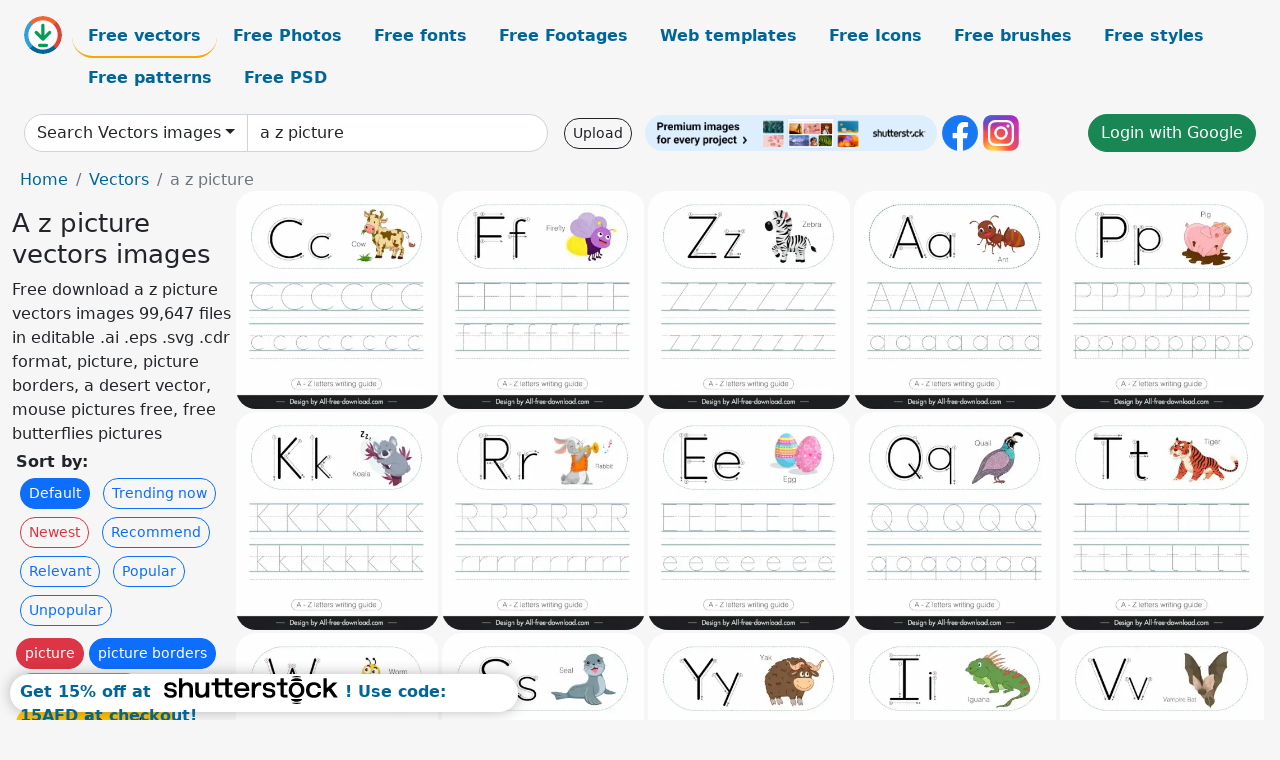

--- FILE ---
content_type: text/html; charset=UTF-8
request_url: https://all-free-download.com/free-vector/a-z-picture.html
body_size: 14463
content:
<!doctype html>
<html lang="en">
  <head>
    <meta charset="utf-8">
    <meta name="viewport" content="width=device-width, initial-scale=1">
    <meta name="author" content="AFD">
    <meta name="generator" content="AFD">
    <meta name="robots" content="index, follow">    <title>A z picture vectors images</title>
    <meta name="description" content="Free download a z picture vectors images 99,647 files in editable .ai .eps .svg .cdr format, picture, picture borders, a desert vector, mouse pictures free, free butterflies pictures" >
    <meta name="google-site-verification" content="h8aKWdWajcitX904DxqOxb4-wcNRYncVmMmcjRRXVkE" />
    <meta name="domain" content="all-free-download.com" >

    <!-- Bootstrap core CSS -->
    <link href="https://cdn.jsdelivr.net/npm/bootstrap@5.0.2/dist/css/bootstrap.min.css" rel="stylesheet" integrity="sha384-EVSTQN3/azprG1Anm3QDgpJLIm9Nao0Yz1ztcQTwFspd3yD65VohhpuuCOmLASjC" crossorigin="anonymous">


    <link href="/libs/all.css?a=88888" rel="stylesheet" >
    <link href="/libs/social-share/sharetastic.css" rel="stylesheet">

        <!-- Favicons -->

    <link rel="apple-touch-icon" sizes="180x180" href="/apple-touch-icon.png">
    <link rel="icon" type="image/png" sizes="32x32" href="/favicon-32x32.png">
    <link rel="icon" type="image/png" sizes="16x16" href="/favicon-16x16.png">
    <link rel="manifest" href="/site.webmanifest">


    <meta property="fb:app_id"          content="1091511124955362" /> 
    <meta property="og:url"           content="https://all-free-download.com/free-vector/a-z-picture.html" />
    <meta property="og:type"          content="website" />
    <meta property="og:title"         content="A z picture vectors images" />
    <meta property="og:description"   content="Free download a z picture vectors images 99,647 files in editable .ai .eps .svg .cdr format, picture, picture borders, a desert vector, mouse pictures free, free butterflies pictures" />
    <meta property="og:image"         content="https://images.all-free-download.com/images/thumb/1st_class_writing_guide_worksheet_template_cow_animal_icon_tracing_letters_c_sketch_6924621.webp" />
<meta property="og:image"         content="https://images.all-free-download.com/images/thumb/preschool_writing_guide_worksheet_template_tracing_letters_f_stylized_firefly_sketch_cute_cartoon_design_6924627.webp" />
<meta property="og:image"         content="https://images.all-free-download.com/images/thumb/elementary_school_writing_guide_worksheet_template_zebra_animal_tracing_letters_z_sketch_6924668.webp" />
<meta property="og:image"         content="https://images.all-free-download.com/images/thumb/1st_class_writing_guide_worksheet_template_tracing_letters_a_ant_animal_icon_sketch_6924623.webp" />
<meta property="og:image"         content="https://images.all-free-download.com/images/thumb/elementary_class_writing_guide_worksheet_template_pig_icon_tracing_letters_p_sketch_6924661.webp" />
<meta property="og:image"         content="https://images.all-free-download.com/images/thumb/preschool_writing_guide_worksheet_template_koala_animal_icon_tracing_letters_k_outline_6924622.webp" />
<meta property="og:image"         content="https://images.all-free-download.com/images/thumb/elementary_school_writing_guide_worksheet_template_rabbit_playing_horn_sketch_tracing_letters_r_outline_6924613.webp" />
<meta property="og:image"         content="https://images.all-free-download.com/images/thumb/1st_class_writing_guide_worksheet_template_tracing_letters_e_easter_eggs_sketch_6924626.webp" />
<meta property="og:image"         content="https://images.all-free-download.com/images/thumb/1st_class_writing_guide_worksheet_template_quail_bird_animal_tracing_letters_q_outline_6924663.webp" />
<meta property="og:image"         content="https://images.all-free-download.com/images/thumb/1st_class_writing_guide_worksheet_template_tiger_animal_tracing_letters_t_sketch_6924617.webp" />
<meta property="og:image"         content="https://images.all-free-download.com/images/thumb/1st_class_writing_guide_worksheet_template_cute_worm_icon_tracing_letters_w_sketch_6924665.webp" />
<meta property="og:image"         content="https://images.all-free-download.com/images/thumb/elementary_school_writing_guide_worksheet_template_cute_seal_animal_tracing_letters_s_sketch_6924614.webp" />
<meta property="og:image"         content="https://images.all-free-download.com/images/thumb/elementary_school_writing_guide_worksheet_template_cute_yak_animal_tracing_letters_y_sketch_6924666.webp" />
<meta property="og:image"         content="https://images.all-free-download.com/images/thumb/writing_guide_worksheet_template_letters_i_iguana_sketch_6924628.webp" />
<meta property="og:image"         content="https://images.all-free-download.com/images/thumb/1st_class_writing_guide_worksheet_template_vampire_bat_animal_tracing_letters_v_sketch_6924664.webp" />
<meta property="og:image"         content="https://images.all-free-download.com/images/thumb/1st_class_writing_guide_worksheet_template_tiger_performing_sketch_tracing_letters_m_outline_6924660.webp" />
<meta property="og:image"         content="https://images.all-free-download.com/images/thumb/elementary_school_writing_guide_worksheet_template_cute_octopus_tracing_letters_o_sketch_6924662.webp" />
<meta property="og:image"         content="https://images.all-free-download.com/images/thumb/1st_class_writing_guide_worksheet_template_ladybug_icon_tracing_letters_l_outline_6924618.webp" />
<meta property="og:image"         content="https://images.all-free-download.com/images/thumb/elementary_writing_guide_worksheet_template_dragonfly_insect_icon_tracing_letters_d_sketch_6924620.webp" />
<meta property="og:image"         content="https://images.all-free-download.com/images/thumb/1st_class_writing_guide_worksheet_template_tracing_letters_g_grasshopper_sketch_6924625.webp" />
<meta property="og:image"         content="https://images.all-free-download.com/images/thumb/elementary_writing_guide_worksheet_template_butterfly_tracing_letters_b_outline_6924624.webp" />
<meta property="og:image"         content="https://images.all-free-download.com/images/thumb/elementary_writing_guide_worksheet_template_horse_icon_tracing_letters_h_sketch_6924619.webp" />
<meta property="og:image"         content="https://images.all-free-download.com/images/thumb/preschool_writing_guide_worksheet_template_cute_narwhal_sketch_tracing_letters_n_outline_6924615.webp" />
<meta property="og:image"         content="https://images.all-free-download.com/images/thumb/1st_class_writing_guide_worksheet_template_cute_stylized_urchin_tracing_letters_u_outline_6924616.webp" />
<meta property="og:image"         content="https://images.all-free-download.com/images/thumb/preschool_writing_guide_worksheet_template_xray_fish_tracing_letters_x_sketch_6924667.webp" />
<meta property="og:image"         content="https://images.all-free-download.com/images/thumb/z_alphabet_education_template_colored_symbols_sketch_6850493.webp" />
<meta property="og:image"         content="https://images.all-free-download.com/images/thumb/z_alphabet_teaching_template_zero_zip_zigzag_shapes_6849897.webp" />
<meta property="og:image"         content="https://images.all-free-download.com/images/thumb/logo_templates_symmetric_z_shapes_sketch_6852517.webp" />
<meta property="og:image"         content="https://images.all-free-download.com/images/thumb/z_logotype_templates_modern_flat_sketch_6852521.webp" />
<meta property="og:image"         content="https://images.all-free-download.com/images/thumb/logo_templates_z_shapes_sketch_flat_symmetric_design_6852518.webp" />
<meta property="og:image"         content="https://images.all-free-download.com/images/thumb/logotype_templates_z_shape_sketch_symmetric_speech_bubbles_6852519.webp" />
<meta property="og:image"         content="https://images.all-free-download.com/images/thumb/logo_templates_z_shapes_sketch_flat_modern_6852522.webp" />
<meta property="og:image"         content="https://images.all-free-download.com/images/thumb/logo_design_elements_design_with_abstract_letter_a_6823740.webp" />
<meta property="og:image"         content="https://images.all-free-download.com/images/thumb/z_logo_templates_modern_flat_sketch_6852520.webp" />
<meta property="og:image"         content="https://images.all-free-download.com/images/thumb/quotes_for_a_sister_poster_template_modern_vertical_texts_layout_calligraphic_hearts_decor_6929175.webp" />
<meta property="og:image"         content="https://images.all-free-download.com/images/thumb/nature_make_you_a_fathers_love_make_you_a_dad_quotation_template_dynamic_classic_texts_6929493.webp" />
<meta property="og:image"         content="https://images.all-free-download.com/images/thumb/quotes_for_a_sister_poster_template_flat_elegant_texts_layout_6929189.webp" />
<meta property="og:image"         content="https://images.all-free-download.com/images/thumb/white_clouds_in_a_blue_sky_312568.webp" />
<meta property="og:image"         content="https://images.all-free-download.com/images/thumb/lemon_and_a_half_310478.webp" />
<meta property="og:image"         content="https://images.all-free-download.com/images/thumb/one_and_a_half_pineapple_310431.webp" />
<meta property="og:image"         content="https://images.all-free-download.com/images/thumb/can_you_send_me_a_link_311883.webp" />
<meta property="og:image"         content="https://images.all-free-download.com/images/thumb/two_birds_sketch_with_a_love_heart_311607.webp" />
<meta property="og:image"         content="https://images.all-free-download.com/images/thumb/arrows_in_a_circle_flow_311862.webp" />
<meta property="og:image"         content="https://images.all-free-download.com/images/thumb/island_with_a_coconut_tree_310883.webp" />
<meta property="og:image"         content="https://images.all-free-download.com/images/thumb/kids_climb_a_stack_of_books_311563.webp" />
<meta property="og:image"         content="https://images.all-free-download.com/images/thumb/landscape_with_a_rainbow_311665.webp" />
<meta property="og:image"         content="https://images.all-free-download.com/images/thumb/star_in_a_deep_space_310523.webp" />
<meta property="og:image"         content="https://images.all-free-download.com/images/thumb/empty_cups_and_plates_on_a_white_312748.webp" />
<meta property="og:image"         content="https://images.all-free-download.com/images/thumb/alphabet_a_logo_flat_elegant_geometric_design_6931000.webp" />
<meta property="og:image"         content="https://images.all-free-download.com/images/thumb/arrows_in_a_circle_flow_312053.webp" />
<meta property="og:image"         content="https://images.all-free-download.com/images/thumb/riding_a_bicycle_311140.webp" />
<meta property="og:image"         content="https://images.all-free-download.com/images/thumb/apple_on_a_green_background_310996.webp" />
<meta property="og:image"         content="https://images.all-free-download.com/images/thumb/boys_jumping_against_a_paint_splatter_background_311105.webp" />
<meta property="og:image"         content="https://images.all-free-download.com/images/thumb/alphabet_a_logo_flat_elegant_6931002.webp" />
<meta property="og:image"         content="https://images.all-free-download.com/images/thumb/alphabet_a_logo_templates_elegant_flat_design_6931088.webp" />
<meta property="og:image"         content="https://images.all-free-download.com/images/thumb/world_in_a_drop_of_water_312398.webp" />
<meta property="og:image"         content="https://images.all-free-download.com/images/thumb/beautiful_background_with_a_summer_sea_and_sand_311069.webp" />
<meta property="og:image"         content="https://images.all-free-download.com/images/thumb/illustration_of_a_beer_texture_311880.webp" />
<meta property="og:image"         content="https://images.all-free-download.com/images/thumb/quotes_for_a_friend_banner_template_flat_dynamic_classical_texts_layout_6929305.webp" />
<meta property="og:image"         content="https://images.all-free-download.com/images/thumb/school_symbol_form_of_a_tree_blue_312539.webp" />
<meta property="og:image"         content="https://images.all-free-download.com/images/thumb/alphabet_a_logo_flat_stylized_text_6931003.webp" />
<meta property="og:image"         content="https://images.all-free-download.com/images/thumb/alphabet_a_logo_template_flat_contrast_stylized_text_6930996.webp" />
<meta property="og:image"         content="https://images.all-free-download.com/images/thumb/alphabet_a_logo_elegant_flat_stylized_texts_circle_6931001.webp" />
<meta property="og:image"         content="https://images.all-free-download.com/images/thumb/baby_bassinet_on_a_branch_311277.webp" />
<meta property="og:image"         content="https://images.all-free-download.com/images/thumb/quotes_for_a_friend_banner_template_symmetric_dark_texts_layout_6929307.webp" />
<meta property="og:image"         content="https://images.all-free-download.com/images/thumb/alphabet_a_logo_flat_elegant_contrast_texts_shapes_6930998.webp" />
<meta property="og:image"         content="https://images.all-free-download.com/images/thumb/alphabet_a_logo_elegant_flat_design_6930999.webp" />
<meta property="og:image"         content="https://images.all-free-download.com/images/thumb/alphabet_a_logo_template_flat_stylized_text_6930997.webp" />
    <script type="text/javascript">
      var page = "home";  
      var donate_email = 'H4sIAAAAAAAAAytIrMxNzStxSCqtLE7NyUkvSizIyEzWS87PBQAOXTfVGgAAAA==';
      var show_ads = true;
      var auto_paging = true;
    </script>

    <!-- Global site tag (gtag.js) - Google Analytics -->
    <script async src="https://www.googletagmanager.com/gtag/js?id=G-CGLHFKPST0"></script>
    <script>
      window.dataLayer = window.dataLayer || [];
      function gtag(){dataLayer.push(arguments);}
      gtag('js', new Date());

      gtag('config', 'G-CGLHFKPST0');
    </script>

  <!-- Google Tag Manager -->
  <script>(function(w,d,s,l,i){w[l]=w[l]||[];w[l].push({'gtm.start':
  new Date().getTime(),event:'gtm.js'});var f=d.getElementsByTagName(s)[0],
  j=d.createElement(s),dl=l!='dataLayer'?'&l='+l:'';j.async=true;j.src=
  'https://www.googletagmanager.com/gtm.js?id='+i+dl;f.parentNode.insertBefore(j,f);
  })(window,document,'script','dataLayer','GTM-NHTH87G');</script>
  <!-- End Google Tag Manager -->

<script
  src="https://code.jquery.com/jquery-3.7.1.min.js"
  integrity="sha256-/JqT3SQfawRcv/BIHPThkBvs0OEvtFFmqPF/lYI/Cxo="
  crossorigin="anonymous"></script>
  </head>
  <body>

  <header class="py-3 container-fluid">

    <div class="container-fluid mb-3 nav-flex" s>
      <a href="/" style="min-width:48px">
       <img src="/images/logo.svg" alt="all-free-download.com" title="all-free-download.com" width="38" height="38" class="rounded-circle">
      </a>         
  
      <div >
        <ul class="nav">
          <li class="nav-item"><a class="nav-link nav-active " k="free-vector" href="/free-vectors/">Free vectors</a></li>
          <li class="nav-item"><a class="nav-link " k="free-photos" href="/free-photos/">Free Photos</a></li>
          <li class="nav-item"><a class="nav-link " k="font" href="/font/">Free fonts</a></li>
          <li class="nav-item"><a class="nav-link " k="free-footage" href="/free-footage/">Free Footages</a></li>
          <li class="nav-item"><a class="nav-link " k="free-website-templates" href="/free-website-templates/">Web templates</a></li>
          <li class="nav-item"><a class="nav-link " k="free-icon" href="/free-icon/">Free Icons</a></li>
          <li class="nav-item"><a class="nav-link " k="photoshop-brushes" href="/photoshop-brushes/">Free brushes</a></li>
          <li class="nav-item"><a class="nav-link " k="photoshop-styles" href="/photoshop-styles/">Free styles</a></li>
          <li class="nav-item"><a class="nav-link " k="photoshop-patterns" href="/photoshop-patterns/">Free patterns</a></li>
          <li class="nav-item"><a class="nav-link " k="free-psd" href="/free-psd/">Free PSD</a></li>
        </ul>
      </div>

  

    </div>


    <div class="container-fluid d-grid gap-3 align-items-center" style="grid-template-columns:2fr;">
      <div class="d-flex align-items-center">
        <form class="w-100 me-3" id='search-form' action="/">
          <input type="hidden" id= "a" name="a" value="G">
          <input type="hidden" id="k" name="k" value="free-vector">
          <div class="input-group"  id="search_box">
            <a  id='search-category' href="/free-vectors/" class="btn btn-outline-dark dropdown-toggle" style="border-color: #ced4da; background-color: white;"  >Search Vectors images</a>            
            <input type="search" autocomplete="off" qqq="a z" name="q" id="q" value="a z picture" class="form-control" placeholder="Search... ">
            <div id="header-suggestion"  style="border-radius: 0px 0px 25px 25px;" class="search-suggestion-box bg-white" >
              <div class="d-grid " style="grid-template-columns:1fr; ">

              <div id="search-suggestion" >                
                <a class="m-1  btn-sm btn btn-outline-dark" k="free-vector" href="/free-vector-design-service/">Request a design</a>


              </div>
              </div>
            </div>
          </div>
        </form>
        
        <div class="w-100 d-none d-lg-block d-xl-block d-xxl-block "><a class="btn btn-outline-dark btn-sm me-2" href="/upload/">Upload</a><!--<a target="_blank" rel="noreferrer" href="https://shutterstock.7eer.net/c/38874/1615122/1305?sharedid=AllFreeDownload-ImageFTTest"><img height="36px" alt="shuterstock ads" width="292" style="border-radius:25px" src="https://all-free-download.com/images/shutterstockbanner/25off770x90.png"></a>-->
<a target="_blank" rel="noreferrer" href="https://shutterstock.7eer.net/c/38874/738175/1305"><img height="36px" alt="shuterstock ads" width="292" style="border-radius:25px" src="https://all-free-download.com/images/shutterstockbanner/728x90free10images.png"></a>

<a target="_blank"  rel="noreferrer" href="https://www.facebook.com/allfreedownload" ><img height="36px" width="36px" alt="facebook logo" src="/images/facebook_Logo.png"></a> 
<a target="_blank"  rel="noreferrer" href="https://www.instagram.com/all_free_download_com/" ><img height="36px" alt="instagram logo" width="36px" src="/images/Instagram_logo.svg"></a> 



</div>

        <div class="flex-shrink-0 dropdown d-none d-md-block ">
        

        		<a href="/?a=LI&li=GG" ><span class="btn btn-success btn-xs" ><i class="fa fa-google"></i>Login with Google</a></span>

        
          </ul>
        </div>
        

      </div>
    </div>

  </header>

  <div class="container-fluid pb-3">






<nav aria-label="breadcrumb" style="margin-left:8px;">
  <ol class="breadcrumb">
    <li class="breadcrumb-item"><a href="/">Home</a></li>
    <li class="breadcrumb-item"><a href="/free-vectors/">Vectors</a></li>
    <li class="breadcrumb-item active" aria-current="page">a z picture</li>
  </ol>
</nav>

<div class="list-graphic-container">
  


<div class=" list-graphic-left mb-2" >
  <h1 class="" style="font-size: 26px">A z picture vectors images</h1>
  <div>Free download a z picture vectors images 99,647 files in editable .ai .eps .svg .cdr format, picture, picture borders, a desert vector, mouse pictures free, free butterflies pictures</div>
  <div  class=" p-1" >
    <b>Sort by:</b><BR>  <a class="btn btn-sm btn-primary m-1" href="/?a=G&k=free-vector&t=&q=a z picture&or=default&rk=" >Default</a>  <a class="btn btn-sm btn-outline-primary m-1" href="/?a=G&k=free-vector&t=&q=a z picture&or=trending&rk=" >Trending now</a>  <a class="btn btn-sm btn-outline-danger m-1" href="/?a=G&k=free-vector&t=&q=a z picture&or=newest&rk=" >Newest</a>  <a class="btn btn-sm btn-outline-primary m-1" href="/?a=G&k=free-vector&t=&q=a z picture&or=recommend&rk=" >Recommend</a>  <a class="btn btn-sm btn-outline-primary m-1" href="/?a=G&k=free-vector&t=&q=a z picture&or=relevant&rk=" >Relevant</a>  <a class="btn btn-sm btn-outline-primary m-1" href="/?a=G&k=free-vector&t=&q=a z picture&or=popular&rk=" >Popular</a>  <a class="btn btn-sm btn-outline-primary m-1" href="/?a=G&k=free-vector&t=&q=a z picture&or=unpopular&rk=" >Unpopular</a>           </div>


  
  <div  class="p-1 mb-2"  ><a class="btn btn-danger btn-sm mb-1" style="border-radius: 25px;" href="/free-vector/picture.html"><span>picture</span></a> <a class="btn btn-primary btn-sm mb-1" style="border-radius: 25px;" href="/free-vector/picture-borders.html"><span>picture borders</span></a> <a class="btn btn-info btn-sm mb-1" style="border-radius: 25px;" href="/free-vector/a-desert-vector.html"><span>a desert vector</span></a> <a class="btn btn-warning btn-sm mb-1" style="border-radius: 25px;" href="/free-vector/mouse-pictures-free.html"><span>mouse pictures free</span></a> <a class="btn btn-success btn-sm mb-1" style="border-radius: 25px;" href="/free-vector/free-butterflies-pictures.html"><span>free butterflies pictures</span></a> <a class="btn btn-danger btn-sm mb-1" style="border-radius: 25px;" href="/free-vector/pictures-of-soccer-banners.html"><span>pictures of soccer banners</span></a> <a class="btn btn-primary btn-sm mb-1" style="border-radius: 25px;" href="/free-vector/picture-frames-vector-download.html"><span>picture frames vector download</span></a> <a class="btn btn-info btn-sm mb-1" style="border-radius: 25px;" href="/free-vector/free-vector-of-a-tiger.html"><span>free vector of a tiger</span></a> <a class="btn btn-warning btn-sm mb-1" style="border-radius: 25px;" href="/free-vector/circus-pictures.html"><span>circus pictures</span></a> <a class="btn btn-success btn-sm mb-1" style="border-radius: 25px;" href="/free-vector/free-dragon-pictures.html"><span>free dragon pictures</span></a> <a class="btn btn-danger btn-sm mb-1" style="border-radius: 25px;" href="/free-vector/free-vector-of-a-cup.html"><span>free vector of a cup</span></a> <a class="btn btn-primary btn-sm mb-1" style="border-radius: 25px;" href="/free-vector/gold-picture-frame-free-vector.html"><span>gold picture frame free vector</span></a> <a class="btn btn-info btn-sm mb-1" style="border-radius: 25px;" href="/free-vector/free-vector-picture-frame-borders.html"><span>free vector picture frame borders</span></a> <a class="btn btn-warning btn-sm mb-1" style="border-radius: 25px;" href="/free-vector/vector-holiday-picture-frames.html"><span>vector holiday picture frames</span></a> <a class="btn btn-success btn-sm mb-1" style="border-radius: 25px;" href="/free-vector/baby-pictures.html"><span>baby pictures</span></a> <a class="btn btn-danger btn-sm mb-1" style="border-radius: 25px;" href="/free-vector/gold-chain-curved-as-a-necklace-clip-art.html"><span>gold chain curved as a necklace clip art</span></a> <a class="btn btn-primary btn-sm mb-1" style="border-radius: 25px;" href="/free-vector/milk-picture.html"><span>milk picture</span></a> <a class="btn btn-info btn-sm mb-1" style="border-radius: 25px;" href="/free-vector/plant-in-a-pot.html"><span>plant in a pot</span></a> </div>

  <div id="shuterstock_ads_left" class="sticky">
    
  </div>
</div>


<div class="list-graphic-right" id="list-graphic">
         
            <a title="1st class writing guide worksheet template cow animal icon tracing letters c sketch" href="/free-vector/download/1st_class_writing_guide_worksheet_template_cow_animal_icon_tracing_letters_c_sketch_6924621.html">
                <img w="1795" h="1920" widht="280" height="300"   alt="1st class writing guide worksheet template cow animal icon tracing letters c sketch" src="https://images.all-free-download.com/images/thumb/1st_class_writing_guide_worksheet_template_cow_animal_icon_tracing_letters_c_sketch_6924621.webp" >
                <div class="jg-caption">1st class writing guide worksheet template cow animal icon tracing letters c sketch</div>
            </a>
               
            <a title="preschool writing guide worksheet template tracing letters f stylized firefly sketch cute cartoon design " href="/free-vector/download/preschool_writing_guide_worksheet_template_tracing_letters_f_stylized_firefly_sketch_cute_cartoon_design_6924627.html">
                <img w="1795" h="1920" widht="280" height="300"   alt="preschool writing guide worksheet template tracing letters f stylized firefly sketch cute cartoon design " src="https://images.all-free-download.com/images/thumb/preschool_writing_guide_worksheet_template_tracing_letters_f_stylized_firefly_sketch_cute_cartoon_design_6924627.webp" >
                <div class="jg-caption">preschool writing guide worksheet template tracing letters f stylized firefly sketch cute cartoon design </div>
            </a>
               
            <a title="elementary school writing guide worksheet template zebra animal tracing letters z sketch" href="/free-vector/download/elementary_school_writing_guide_worksheet_template_zebra_animal_tracing_letters_z_sketch_6924668.html">
                <img w="1795" h="1920" widht="280" height="300"   alt="elementary school writing guide worksheet template zebra animal tracing letters z sketch" src="https://images.all-free-download.com/images/thumb/elementary_school_writing_guide_worksheet_template_zebra_animal_tracing_letters_z_sketch_6924668.webp" >
                <div class="jg-caption">elementary school writing guide worksheet template zebra animal tracing letters z sketch</div>
            </a>
               
            <a title="1st class writing guide worksheet template  tracing letters a ant animal icon sketch" href="/free-vector/download/1st_class_writing_guide_worksheet_template_tracing_letters_a_ant_animal_icon_sketch_6924623.html">
                <img w="1795" h="1920" widht="280" height="300"   alt="1st class writing guide worksheet template  tracing letters a ant animal icon sketch" src="https://images.all-free-download.com/images/thumb/1st_class_writing_guide_worksheet_template_tracing_letters_a_ant_animal_icon_sketch_6924623.webp" >
                <div class="jg-caption">1st class writing guide worksheet template  tracing letters a ant animal icon sketch</div>
            </a>
               
            <a title="elementary class writing guide worksheet template pig icon tracing letters p sketch" href="/free-vector/download/elementary_class_writing_guide_worksheet_template_pig_icon_tracing_letters_p_sketch_6924661.html">
                <img w="1795" h="1920" widht="280" height="300"   alt="elementary class writing guide worksheet template pig icon tracing letters p sketch" src="https://images.all-free-download.com/images/thumb/elementary_class_writing_guide_worksheet_template_pig_icon_tracing_letters_p_sketch_6924661.webp" >
                <div class="jg-caption">elementary class writing guide worksheet template pig icon tracing letters p sketch</div>
            </a>
               
            <a title="preschool writing guide worksheet template koala animal icon tracing letters k outline  " href="/free-vector/download/preschool_writing_guide_worksheet_template_koala_animal_icon_tracing_letters_k_outline_6924622.html">
                <img w="1795" h="1920" widht="280" height="300"   alt="preschool writing guide worksheet template koala animal icon tracing letters k outline  " src="https://images.all-free-download.com/images/thumb/preschool_writing_guide_worksheet_template_koala_animal_icon_tracing_letters_k_outline_6924622.webp" >
                <div class="jg-caption">preschool writing guide worksheet template koala animal icon tracing letters k outline  </div>
            </a>
               
            <a title="elementary school writing guide worksheet template rabbit playing horn sketch tracing letters r outline" href="/free-vector/download/elementary_school_writing_guide_worksheet_template_rabbit_playing_horn_sketch_tracing_letters_r_outline_6924613.html">
                <img w="1795" h="1920" widht="280" height="300"   alt="elementary school writing guide worksheet template rabbit playing horn sketch tracing letters r outline" src="https://images.all-free-download.com/images/thumb/elementary_school_writing_guide_worksheet_template_rabbit_playing_horn_sketch_tracing_letters_r_outline_6924613.webp" >
                <div class="jg-caption">elementary school writing guide worksheet template rabbit playing horn sketch tracing letters r outline</div>
            </a>
               
            <a title="1st class writing guide worksheet template tracing letters e easter eggs sketch " href="/free-vector/download/1st_class_writing_guide_worksheet_template_tracing_letters_e_easter_eggs_sketch_6924626.html">
                <img w="1795" h="1920" widht="280" height="300"   alt="1st class writing guide worksheet template tracing letters e easter eggs sketch " src="https://images.all-free-download.com/images/thumb/1st_class_writing_guide_worksheet_template_tracing_letters_e_easter_eggs_sketch_6924626.webp" >
                <div class="jg-caption">1st class writing guide worksheet template tracing letters e easter eggs sketch </div>
            </a>
               
            <a title="1st class writing guide worksheet template quail bird animal tracing letters q outline " href="/free-vector/download/1st_class_writing_guide_worksheet_template_quail_bird_animal_tracing_letters_q_outline_6924663.html">
                <img w="1795" h="1920" widht="280" height="300"   alt="1st class writing guide worksheet template quail bird animal tracing letters q outline " src="https://images.all-free-download.com/images/thumb/1st_class_writing_guide_worksheet_template_quail_bird_animal_tracing_letters_q_outline_6924663.webp" >
                <div class="jg-caption">1st class writing guide worksheet template quail bird animal tracing letters q outline </div>
            </a>
               
            <a title="1st class writing guide worksheet template tiger animal tracing letters t sketch" href="/free-vector/download/1st_class_writing_guide_worksheet_template_tiger_animal_tracing_letters_t_sketch_6924617.html">
                <img w="1795" h="1920" widht="280" height="300"   alt="1st class writing guide worksheet template tiger animal tracing letters t sketch" src="https://images.all-free-download.com/images/thumb/1st_class_writing_guide_worksheet_template_tiger_animal_tracing_letters_t_sketch_6924617.webp" >
                <div class="jg-caption">1st class writing guide worksheet template tiger animal tracing letters t sketch</div>
            </a>
               
            <a title="1st class writing guide worksheet template cute worm icon tracing letters w sketch" href="/free-vector/download/1st_class_writing_guide_worksheet_template_cute_worm_icon_tracing_letters_w_sketch_6924665.html">
                <img w="1795" h="1920" widht="280" height="300"   alt="1st class writing guide worksheet template cute worm icon tracing letters w sketch" src="https://images.all-free-download.com/images/thumb/1st_class_writing_guide_worksheet_template_cute_worm_icon_tracing_letters_w_sketch_6924665.webp" >
                <div class="jg-caption">1st class writing guide worksheet template cute worm icon tracing letters w sketch</div>
            </a>
               
            <a title="elementary school writing guide worksheet template cute seal animal tracing letters s sketch" href="/free-vector/download/elementary_school_writing_guide_worksheet_template_cute_seal_animal_tracing_letters_s_sketch_6924614.html">
                <img w="1795" h="1920" widht="280" height="300"   alt="elementary school writing guide worksheet template cute seal animal tracing letters s sketch" src="https://images.all-free-download.com/images/thumb/elementary_school_writing_guide_worksheet_template_cute_seal_animal_tracing_letters_s_sketch_6924614.webp" >
                <div class="jg-caption">elementary school writing guide worksheet template cute seal animal tracing letters s sketch</div>
            </a>
               
            <a title="elementary school writing guide worksheet template cute yak animal tracing letters y sketch" href="/free-vector/download/elementary_school_writing_guide_worksheet_template_cute_yak_animal_tracing_letters_y_sketch_6924666.html">
                <img w="1795" h="1920" widht="280" height="300"   alt="elementary school writing guide worksheet template cute yak animal tracing letters y sketch" src="https://images.all-free-download.com/images/thumb/elementary_school_writing_guide_worksheet_template_cute_yak_animal_tracing_letters_y_sketch_6924666.webp" >
                <div class="jg-caption">elementary school writing guide worksheet template cute yak animal tracing letters y sketch</div>
            </a>
               
            <a title="writing guide worksheet template letters i iguana sketch" href="/free-vector/download/writing_guide_worksheet_template_letters_i_iguana_sketch_6924628.html">
                <img w="1795" h="1920" widht="280" height="300"   alt="writing guide worksheet template letters i iguana sketch" src="https://images.all-free-download.com/images/thumb/writing_guide_worksheet_template_letters_i_iguana_sketch_6924628.webp" >
                <div class="jg-caption">writing guide worksheet template letters i iguana sketch</div>
            </a>
               
            <a title="1st class writing guide worksheet template vampire bat animal tracing letters v sketch" href="/free-vector/download/1st_class_writing_guide_worksheet_template_vampire_bat_animal_tracing_letters_v_sketch_6924664.html">
                <img w="1795" h="1920" widht="280" height="300"   alt="1st class writing guide worksheet template vampire bat animal tracing letters v sketch" src="https://images.all-free-download.com/images/thumb/1st_class_writing_guide_worksheet_template_vampire_bat_animal_tracing_letters_v_sketch_6924664.webp" >
                <div class="jg-caption">1st class writing guide worksheet template vampire bat animal tracing letters v sketch</div>
            </a>
               
            <a title="1st class writing guide worksheet template tiger performing sketch tracing letters m outline " href="/free-vector/download/1st_class_writing_guide_worksheet_template_tiger_performing_sketch_tracing_letters_m_outline_6924660.html">
                <img w="1795" h="1920" widht="280" height="300"   alt="1st class writing guide worksheet template tiger performing sketch tracing letters m outline " src="https://images.all-free-download.com/images/thumb/1st_class_writing_guide_worksheet_template_tiger_performing_sketch_tracing_letters_m_outline_6924660.webp" >
                <div class="jg-caption">1st class writing guide worksheet template tiger performing sketch tracing letters m outline </div>
            </a>
               
            <a title="elementary school writing guide worksheet template cute octopus tracing letters o sketch" href="/free-vector/download/elementary_school_writing_guide_worksheet_template_cute_octopus_tracing_letters_o_sketch_6924662.html">
                <img w="1795" h="1920" widht="280" height="300"   alt="elementary school writing guide worksheet template cute octopus tracing letters o sketch" src="https://images.all-free-download.com/images/thumb/elementary_school_writing_guide_worksheet_template_cute_octopus_tracing_letters_o_sketch_6924662.webp" >
                <div class="jg-caption">elementary school writing guide worksheet template cute octopus tracing letters o sketch</div>
            </a>
               
            <a title="1st class writing guide worksheet template ladybug icon tracing letters l outline  " href="/free-vector/download/1st_class_writing_guide_worksheet_template_ladybug_icon_tracing_letters_l_outline_6924618.html">
                <img w="1795" h="1920" widht="280" height="300"   alt="1st class writing guide worksheet template ladybug icon tracing letters l outline  " src="https://images.all-free-download.com/images/thumb/1st_class_writing_guide_worksheet_template_ladybug_icon_tracing_letters_l_outline_6924618.webp" >
                <div class="jg-caption">1st class writing guide worksheet template ladybug icon tracing letters l outline  </div>
            </a>
               
            <a title="elementary writing guide worksheet template dragonfly insect icon tracing letters d sketch" href="/free-vector/download/elementary_writing_guide_worksheet_template_dragonfly_insect_icon_tracing_letters_d_sketch_6924620.html">
                <img w="1795" h="1920" widht="280" height="300"   alt="elementary writing guide worksheet template dragonfly insect icon tracing letters d sketch" src="https://images.all-free-download.com/images/thumb/elementary_writing_guide_worksheet_template_dragonfly_insect_icon_tracing_letters_d_sketch_6924620.webp" >
                <div class="jg-caption">elementary writing guide worksheet template dragonfly insect icon tracing letters d sketch</div>
            </a>
               
            <a title="1st class writing guide worksheet template tracing letters g grasshopper sketch" href="/free-vector/download/1st_class_writing_guide_worksheet_template_tracing_letters_g_grasshopper_sketch_6924625.html">
                <img w="1795" h="1920" widht="280" height="300"   alt="1st class writing guide worksheet template tracing letters g grasshopper sketch" src="https://images.all-free-download.com/images/thumb/1st_class_writing_guide_worksheet_template_tracing_letters_g_grasshopper_sketch_6924625.webp" >
                <div class="jg-caption">1st class writing guide worksheet template tracing letters g grasshopper sketch</div>
            </a>
               
            <a title="elementary writing guide worksheet template butterfly tracing letters b outline  " href="/free-vector/download/elementary_writing_guide_worksheet_template_butterfly_tracing_letters_b_outline_6924624.html">
                <img w="1795" h="1920" widht="280" height="300"   alt="elementary writing guide worksheet template butterfly tracing letters b outline  " src="https://images.all-free-download.com/images/thumb/elementary_writing_guide_worksheet_template_butterfly_tracing_letters_b_outline_6924624.webp" >
                <div class="jg-caption">elementary writing guide worksheet template butterfly tracing letters b outline  </div>
            </a>
               
            <a title="elementary writing guide worksheet template horse icon tracing letters h sketch " href="/free-vector/download/elementary_writing_guide_worksheet_template_horse_icon_tracing_letters_h_sketch_6924619.html">
                <img w="1795" h="1920" widht="280" height="300"   alt="elementary writing guide worksheet template horse icon tracing letters h sketch " src="https://images.all-free-download.com/images/thumb/elementary_writing_guide_worksheet_template_horse_icon_tracing_letters_h_sketch_6924619.webp" >
                <div class="jg-caption">elementary writing guide worksheet template horse icon tracing letters h sketch </div>
            </a>
               
            <a title="preschool writing guide worksheet template cute narwhal sketch tracing letters n outline" href="/free-vector/download/preschool_writing_guide_worksheet_template_cute_narwhal_sketch_tracing_letters_n_outline_6924615.html">
                <img w="1795" h="1920" widht="280" height="300"   alt="preschool writing guide worksheet template cute narwhal sketch tracing letters n outline" src="https://images.all-free-download.com/images/thumb/preschool_writing_guide_worksheet_template_cute_narwhal_sketch_tracing_letters_n_outline_6924615.webp" >
                <div class="jg-caption">preschool writing guide worksheet template cute narwhal sketch tracing letters n outline</div>
            </a>
               
            <a title="1st class writing guide worksheet template cute stylized urchin tracing letters u outline" href="/free-vector/download/1st_class_writing_guide_worksheet_template_cute_stylized_urchin_tracing_letters_u_outline_6924616.html">
                <img w="1795" h="1920" widht="280" height="300"   alt="1st class writing guide worksheet template cute stylized urchin tracing letters u outline" src="https://images.all-free-download.com/images/thumb/1st_class_writing_guide_worksheet_template_cute_stylized_urchin_tracing_letters_u_outline_6924616.webp" >
                <div class="jg-caption">1st class writing guide worksheet template cute stylized urchin tracing letters u outline</div>
            </a>
               
            <a title="preschool writing guide worksheet template xray fish tracing letters x sketch" href="/free-vector/download/preschool_writing_guide_worksheet_template_xray_fish_tracing_letters_x_sketch_6924667.html">
                <img w="1795" h="1920" widht="280" height="300"   alt="preschool writing guide worksheet template xray fish tracing letters x sketch" src="https://images.all-free-download.com/images/thumb/preschool_writing_guide_worksheet_template_xray_fish_tracing_letters_x_sketch_6924667.webp" >
                <div class="jg-caption">preschool writing guide worksheet template xray fish tracing letters x sketch</div>
            </a>
               
            <a title="z alphabet education template colored symbols sketch" href="/free-vector/download/z_alphabet_education_template_colored_symbols_sketch_6850493.html">
                <img w="2055" h="2880" widht="214" height="300"   alt="z alphabet education template colored symbols sketch" src="https://images.all-free-download.com/images/thumb/z_alphabet_education_template_colored_symbols_sketch_6850493.webp" >
                <div class="jg-caption">z alphabet education template colored symbols sketch</div>
            </a>
               
            <a title="z alphabet teaching template zero zip zigzag shapes" href="/free-vector/download/z_alphabet_teaching_template_zero_zip_zigzag_shapes_6849897.html">
                <img w="2880" h="2418" widht="357" height="300"   alt="z alphabet teaching template zero zip zigzag shapes" src="https://images.all-free-download.com/images/thumb/z_alphabet_teaching_template_zero_zip_zigzag_shapes_6849897.webp" >
                <div class="jg-caption">z alphabet teaching template zero zip zigzag shapes</div>
            </a>
               
            <a title="logo templates symmetric z shapes sketch" href="/free-vector/download/logo_templates_symmetric_z_shapes_sketch_6852517.html">
                <img w="2880" h="2880" widht="300" height="300"   alt="logo templates symmetric z shapes sketch" src="https://images.all-free-download.com/images/thumb/logo_templates_symmetric_z_shapes_sketch_6852517.webp" >
                <div class="jg-caption">logo templates symmetric z shapes sketch</div>
            </a>
               
            <a title="z logotype templates modern flat sketch" href="/free-vector/download/z_logotype_templates_modern_flat_sketch_6852521.html">
                <img w="2880" h="2880" widht="300" height="300"   alt="z logotype templates modern flat sketch" src="https://images.all-free-download.com/images/thumb/z_logotype_templates_modern_flat_sketch_6852521.webp" >
                <div class="jg-caption">z logotype templates modern flat sketch</div>
            </a>
               
            <a title="logo templates z shapes sketch flat symmetric design" href="/free-vector/download/logo_templates_z_shapes_sketch_flat_symmetric_design_6852518.html">
                <img w="2880" h="2880" widht="300" height="300"   alt="logo templates z shapes sketch flat symmetric design" src="https://images.all-free-download.com/images/thumb/logo_templates_z_shapes_sketch_flat_symmetric_design_6852518.webp" >
                <div class="jg-caption">logo templates z shapes sketch flat symmetric design</div>
            </a>
               
            <a title="logotype templates z shape sketch symmetric speech bubbles" href="/free-vector/download/logotype_templates_z_shape_sketch_symmetric_speech_bubbles_6852519.html">
                <img w="2880" h="2880" widht="300" height="300"   alt="logotype templates z shape sketch symmetric speech bubbles" src="https://images.all-free-download.com/images/thumb/logotype_templates_z_shape_sketch_symmetric_speech_bubbles_6852519.webp" >
                <div class="jg-caption">logotype templates z shape sketch symmetric speech bubbles</div>
            </a>
               
            <a title="logo templates z shapes sketch flat modern" href="/free-vector/download/logo_templates_z_shapes_sketch_flat_modern_6852522.html">
                <img w="2880" h="2880" widht="300" height="300"   alt="logo templates z shapes sketch flat modern" src="https://images.all-free-download.com/images/thumb/logo_templates_z_shapes_sketch_flat_modern_6852522.webp" >
                <div class="jg-caption">logo templates z shapes sketch flat modern</div>
            </a>
               
            <a title="logo design elements design with abstract letter a" href="/free-vector/download/logo_design_elements_design_with_abstract_letter_a_6823740.html">
                <img w="600" h="552" widht="326" height="300"   alt="logo design elements design with abstract letter a" src="https://images.all-free-download.com/images/thumb/logo_design_elements_design_with_abstract_letter_a_6823740.webp" >
                <div class="jg-caption">logo design elements design with abstract letter a</div>
            </a>
               
            <a title="z logo templates modern flat sketch" href="/free-vector/download/z_logo_templates_modern_flat_sketch_6852520.html">
                <img w="2880" h="2880" widht="300" height="300"   alt="z logo templates modern flat sketch" src="https://images.all-free-download.com/images/thumb/z_logo_templates_modern_flat_sketch_6852520.webp" >
                <div class="jg-caption">z logo templates modern flat sketch</div>
            </a>
               
            <a title="quotes for a sister poster template modern vertical texts layout calligraphic hearts decor" href="/free-vector/download/quotes_for_a_sister_poster_template_modern_vertical_texts_layout_calligraphic_hearts_decor_6929175.html">
                <img w="1789" h="1920" widht="280" height="300"   alt="quotes for a sister poster template modern vertical texts layout calligraphic hearts decor" src="https://images.all-free-download.com/images/thumb/quotes_for_a_sister_poster_template_modern_vertical_texts_layout_calligraphic_hearts_decor_6929175.webp" >
                <div class="jg-caption">quotes for a sister poster template modern vertical texts layout calligraphic hearts decor</div>
            </a>
               
            <a title="nature make you a fathers love make you a dad quotation template dynamic classic texts" href="/free-vector/download/nature_make_you_a_fathers_love_make_you_a_dad_quotation_template_dynamic_classic_texts_6929493.html">
                <img w="1789" h="1920" widht="280" height="300"   alt="nature make you a fathers love make you a dad quotation template dynamic classic texts" src="https://images.all-free-download.com/images/thumb/nature_make_you_a_fathers_love_make_you_a_dad_quotation_template_dynamic_classic_texts_6929493.webp" >
                <div class="jg-caption">nature make you a fathers love make you a dad quotation template dynamic classic texts</div>
            </a>
               
            <a title="quotes for a sister poster template flat elegant texts layout " href="/free-vector/download/quotes_for_a_sister_poster_template_flat_elegant_texts_layout_6929189.html">
                <img w="1789" h="1920" widht="280" height="300"   alt="quotes for a sister poster template flat elegant texts layout " src="https://images.all-free-download.com/images/thumb/quotes_for_a_sister_poster_template_flat_elegant_texts_layout_6929189.webp" >
                <div class="jg-caption">quotes for a sister poster template flat elegant texts layout </div>
            </a>
               
            <a title="White clouds in a blue sky" href="/free-vector/download/white_clouds_in_a_blue_sky_312568.html">
                <img w="600" h="423" widht="426" height="300"   alt="White clouds in a blue sky" src="https://images.all-free-download.com/images/thumb/white_clouds_in_a_blue_sky_312568.webp" >
                <div class="jg-caption">White clouds in a blue sky</div>
            </a>
               
            <a title="Lemon and a half" href="/free-vector/download/lemon_and_a_half_310478.html">
                <img w="600" h="366" widht="492" height="300"   alt="Lemon and a half" src="https://images.all-free-download.com/images/thumb/lemon_and_a_half_310478.webp" >
                <div class="jg-caption">Lemon and a half</div>
            </a>
               
            <a title="One and a Half Pineapple" href="/free-vector/download/one_and_a_half_pineapple_310431.html">
                <img w="465" h="600" widht="233" height="300"   alt="One and a Half Pineapple" src="https://images.all-free-download.com/images/thumb/one_and_a_half_pineapple_310431.webp" >
                <div class="jg-caption">One and a Half Pineapple</div>
            </a>
               
            <a title="Can you send me a link?" href="/free-vector/download/can_you_send_me_a_link_311883.html">
                <img w="600" h="505" widht="356" height="300"   alt="Can you send me a link?" src="https://images.all-free-download.com/images/thumb/can_you_send_me_a_link_311883.webp" >
                <div class="jg-caption">Can you send me a link?</div>
            </a>
               
            <a title="Two birds sketch with a love heart" href="/free-vector/download/two_birds_sketch_with_a_love_heart_311607.html">
                <img w="600" h="497" widht="362" height="300"   alt="Two birds sketch with a love heart" src="https://images.all-free-download.com/images/thumb/two_birds_sketch_with_a_love_heart_311607.webp" >
                <div class="jg-caption">Two birds sketch with a love heart</div>
            </a>
               
            <a title="Arrows in a Circle Flow" href="/free-vector/download/arrows_in_a_circle_flow_311862.html">
                <img w="600" h="588" widht="306" height="300"   alt="Arrows in a Circle Flow" src="https://images.all-free-download.com/images/thumb/arrows_in_a_circle_flow_311862.webp" >
                <div class="jg-caption">Arrows in a Circle Flow</div>
            </a>
               
            <a title="island with a coconut tree" href="/free-vector/download/island_with_a_coconut_tree_310883.html">
                <img w="600" h="486" widht="370" height="300"   alt="island with a coconut tree" src="https://images.all-free-download.com/images/thumb/island_with_a_coconut_tree_310883.webp" >
                <div class="jg-caption">island with a coconut tree</div>
            </a>
               
            <a title="Kids Climb A Stack Of Books" href="/free-vector/download/kids_climb_a_stack_of_books_311563.html">
                <img w="374" h="600" widht="187" height="300"   alt="Kids Climb A Stack Of Books" src="https://images.all-free-download.com/images/thumb/kids_climb_a_stack_of_books_311563.webp" >
                <div class="jg-caption">Kids Climb A Stack Of Books</div>
            </a>
               
            <a title="landscape with a rainbow" href="/free-vector/download/landscape_with_a_rainbow_311665.html">
                <img w="600" h="479" widht="376" height="300"   alt="landscape with a rainbow" src="https://images.all-free-download.com/images/thumb/landscape_with_a_rainbow_311665.webp" >
                <div class="jg-caption">landscape with a rainbow</div>
            </a>
               
            <a title="Star in a deep space" href="/free-vector/download/star_in_a_deep_space_310523.html">
                <img w="600" h="589" widht="306" height="300"   alt="Star in a deep space" src="https://images.all-free-download.com/images/thumb/star_in_a_deep_space_310523.webp" >
                <div class="jg-caption">Star in a deep space</div>
            </a>
               
            <a title="Empty cups and plates on a white" href="/free-vector/download/empty_cups_and_plates_on_a_white_312748.html">
                <img w="600" h="545" widht="330" height="300"   alt="Empty cups and plates on a white" src="https://images.all-free-download.com/images/thumb/empty_cups_and_plates_on_a_white_312748.webp" >
                <div class="jg-caption">Empty cups and plates on a white</div>
            </a>
               
            <a title="alphabet a logo flat elegant geometric design " href="/free-vector/download/alphabet_a_logo_flat_elegant_geometric_design_6931000.html">
                <img w="1024" h="1099" widht="280" height="300"   alt="alphabet a logo flat elegant geometric design " src="https://images.all-free-download.com/images/thumb/alphabet_a_logo_flat_elegant_geometric_design_6931000.webp" >
                <div class="jg-caption">alphabet a logo flat elegant geometric design </div>
            </a>
               
            <a title="Arrows in a circle flow" href="/free-vector/download/arrows_in_a_circle_flow_312053.html">
                <img w="600" h="505" widht="356" height="300"   alt="Arrows in a circle flow" src="https://images.all-free-download.com/images/thumb/arrows_in_a_circle_flow_312053.webp" >
                <div class="jg-caption">Arrows in a circle flow</div>
            </a>
               
            <a title="riding a bicycle" href="/free-vector/download/riding_a_bicycle_311140.html">
                <img w="600" h="542" widht="332" height="300"   alt="riding a bicycle" src="https://images.all-free-download.com/images/thumb/riding_a_bicycle_311140.webp" >
                <div class="jg-caption">riding a bicycle</div>
            </a>
               
            <a title="Apple on a green background" href="/free-vector/download/apple_on_a_green_background_310996.html">
                <img w="600" h="600" widht="300" height="300"   alt="Apple on a green background" src="https://images.all-free-download.com/images/thumb/apple_on_a_green_background_310996.webp" >
                <div class="jg-caption">Apple on a green background</div>
            </a>
               
            <a title="Boys jumping against a paint splatter background." href="/free-vector/download/boys_jumping_against_a_paint_splatter_background_311105.html">
                <img w="558" h="566" widht="296" height="300"   alt="Boys jumping against a paint splatter background." src="https://images.all-free-download.com/images/thumb/boys_jumping_against_a_paint_splatter_background_311105.webp" >
                <div class="jg-caption">Boys jumping against a paint splatter background.</div>
            </a>
               
            <a title="alphabet a logo flat elegant " href="/free-vector/download/alphabet_a_logo_flat_elegant_6931002.html">
                <img w="1789" h="1920" widht="280" height="300"   alt="alphabet a logo flat elegant " src="https://images.all-free-download.com/images/thumb/alphabet_a_logo_flat_elegant_6931002.webp" >
                <div class="jg-caption">alphabet a logo flat elegant </div>
            </a>
               
            <a title="alphabet a logo templates elegant flat design " href="/free-vector/download/alphabet_a_logo_templates_elegant_flat_design_6931088.html">
                <img w="1789" h="1920" widht="280" height="300"   alt="alphabet a logo templates elegant flat design " src="https://images.all-free-download.com/images/thumb/alphabet_a_logo_templates_elegant_flat_design_6931088.webp" >
                <div class="jg-caption">alphabet a logo templates elegant flat design </div>
            </a>
               
            <a title="World in a drop of water" href="/free-vector/download/world_in_a_drop_of_water_312398.html">
                <img w="492" h="600" widht="246" height="300"   alt="World in a drop of water" src="https://images.all-free-download.com/images/thumb/world_in_a_drop_of_water_312398.webp" >
                <div class="jg-caption">World in a drop of water</div>
            </a>
               
            <a title="Beautiful background with a summer sea and sand" href="/free-vector/download/beautiful_background_with_a_summer_sea_and_sand_311069.html">
                <img w="600" h="600" widht="300" height="300"   alt="Beautiful background with a summer sea and sand" src="https://images.all-free-download.com/images/thumb/beautiful_background_with_a_summer_sea_and_sand_311069.webp" >
                <div class="jg-caption">Beautiful background with a summer sea and sand</div>
            </a>
               
            <a title="Illustration of a beer texture" href="/free-vector/download/illustration_of_a_beer_texture_311880.html">
                <img w="387" h="600" widht="194" height="300"   alt="Illustration of a beer texture" src="https://images.all-free-download.com/images/thumb/illustration_of_a_beer_texture_311880.webp" >
                <div class="jg-caption">Illustration of a beer texture</div>
            </a>
               
            <a title="quotes for a friend banner template flat dynamic classical texts layout" href="/free-vector/download/quotes_for_a_friend_banner_template_flat_dynamic_classical_texts_layout_6929305.html">
                <img w="1789" h="1920" widht="280" height="300"   alt="quotes for a friend banner template flat dynamic classical texts layout" src="https://images.all-free-download.com/images/thumb/quotes_for_a_friend_banner_template_flat_dynamic_classical_texts_layout_6929305.webp" >
                <div class="jg-caption">quotes for a friend banner template flat dynamic classical texts layout</div>
            </a>
               
            <a title="school symbol form of a tree blue" href="/free-vector/download/school_symbol_form_of_a_tree_blue_312539.html">
                <img w="542" h="538" widht="302" height="300"   alt="school symbol form of a tree blue" src="https://images.all-free-download.com/images/thumb/school_symbol_form_of_a_tree_blue_312539.webp" >
                <div class="jg-caption">school symbol form of a tree blue</div>
            </a>
               
            <a title="alphabet a logo flat stylized text" href="/free-vector/download/alphabet_a_logo_flat_stylized_text_6931003.html">
                <img w="1024" h="1099" widht="280" height="300"   alt="alphabet a logo flat stylized text" src="https://images.all-free-download.com/images/thumb/alphabet_a_logo_flat_stylized_text_6931003.webp" >
                <div class="jg-caption">alphabet a logo flat stylized text</div>
            </a>
               
            <a title="alphabet a logo template flat contrast stylized text" href="/free-vector/download/alphabet_a_logo_template_flat_contrast_stylized_text_6930996.html">
                <img w="1024" h="1099" widht="280" height="300"   alt="alphabet a logo template flat contrast stylized text" src="https://images.all-free-download.com/images/thumb/alphabet_a_logo_template_flat_contrast_stylized_text_6930996.webp" >
                <div class="jg-caption">alphabet a logo template flat contrast stylized text</div>
            </a>
               
            <a title="alphabet a logo elegant flat stylized texts circle " href="/free-vector/download/alphabet_a_logo_elegant_flat_stylized_texts_circle_6931001.html">
                <img w="1789" h="1920" widht="280" height="300"   alt="alphabet a logo elegant flat stylized texts circle " src="https://images.all-free-download.com/images/thumb/alphabet_a_logo_elegant_flat_stylized_texts_circle_6931001.webp" >
                <div class="jg-caption">alphabet a logo elegant flat stylized texts circle </div>
            </a>
               
            <a title="Baby Bassinet on a Branch" href="/free-vector/download/baby_bassinet_on_a_branch_311277.html">
                <img w="600" h="490" widht="367" height="300"   alt="Baby Bassinet on a Branch" src="https://images.all-free-download.com/images/thumb/baby_bassinet_on_a_branch_311277.webp" >
                <div class="jg-caption">Baby Bassinet on a Branch</div>
            </a>
               
            <a title="quotes for a friend banner template symmetric dark texts layout " href="/free-vector/download/quotes_for_a_friend_banner_template_symmetric_dark_texts_layout_6929307.html">
                <img w="1789" h="1920" widht="280" height="300"   alt="quotes for a friend banner template symmetric dark texts layout " src="https://images.all-free-download.com/images/thumb/quotes_for_a_friend_banner_template_symmetric_dark_texts_layout_6929307.webp" >
                <div class="jg-caption">quotes for a friend banner template symmetric dark texts layout </div>
            </a>
               
            <a title="alphabet a logo flat elegant contrast texts shapes" href="/free-vector/download/alphabet_a_logo_flat_elegant_contrast_texts_shapes_6930998.html">
                <img w="1024" h="1099" widht="280" height="300"   alt="alphabet a logo flat elegant contrast texts shapes" src="https://images.all-free-download.com/images/thumb/alphabet_a_logo_flat_elegant_contrast_texts_shapes_6930998.webp" >
                <div class="jg-caption">alphabet a logo flat elegant contrast texts shapes</div>
            </a>
               
            <a title="alphabet a logo elegant flat design " href="/free-vector/download/alphabet_a_logo_elegant_flat_design_6930999.html">
                <img w="1024" h="1099" widht="280" height="300"   alt="alphabet a logo elegant flat design " src="https://images.all-free-download.com/images/thumb/alphabet_a_logo_elegant_flat_design_6930999.webp" >
                <div class="jg-caption">alphabet a logo elegant flat design </div>
            </a>
               
            <a title="alphabet a logo template flat stylized text" href="/free-vector/download/alphabet_a_logo_template_flat_stylized_text_6930997.html">
                <img w="1024" h="1099" widht="280" height="300"   alt="alphabet a logo template flat stylized text" src="https://images.all-free-download.com/images/thumb/alphabet_a_logo_template_flat_stylized_text_6930997.webp" >
                <div class="jg-caption">alphabet a logo template flat stylized text</div>
            </a>
          <!-- other items here -->
</div>

</div>

<script src="/libs/justifiedGallery.min/jquery.justifiedGallery.min.js" ></script>
<link rel="stylesheet" href="/libs/justifiedGallery.min/justifiedGallery.min.css" />

<script type="text/javascript">
$(document).ready(function() {
 
  $('#list-graphic').justifiedGallery({
      rowHeight : 188,
      waitThumbnailsLoad: false,
      lastRow : 'nojustify',
      margins : 3
  });

});
</script>





  <div class="page-load-status">
    <p class="infinite-scroll-request">
        <div class="text-center">
          <div class="spinner-border" style="width: 3rem; height: 3rem;" role="status">
            <span class="visually-hidden">Loading more items please wait...</span>
          </div>
          <div>Loading more items please wait...</div>
        </div>
    </p>
    <p class="infinite-scroll-last"></p>
    <p class="infinite-scroll-error"></p>
  </div>  
  <div class="text-center"> 




  </div>
<div id="normal_paging" class="py-5">

		<nav aria-label="Page navigation example" >
		  <ul class="pagination pagination-lg justify-content-center" >
		  	
		    <li class="page-item disabled">
		      <a class="page-link text-dark" style="border-top-left-radius: 25px; border-bottom-left-radius: 25px;" href="" aria-label ="Previous"  ><span aria-hidden="true">Previous</span></a>
		    </li>
		
		    
		    <li class="page-item active pagination__current " page=1><a class="page-link" href="">1</a></li>
		    <li class="page-item" ><a class="page-link  text-dark " href="/?a=G&k=free-vector&t=&q=a z picture&or=&lc=&rk=&p=2" >2</a></li><li class="page-item" ><a class="page-link  text-dark " href="/?a=G&k=free-vector&t=&q=a z picture&or=&lc=&rk=&p=3" >3</a></li><li class="page-item" ><a class="page-link  text-dark " href="/?a=G&k=free-vector&t=&q=a z picture&or=&lc=&rk=&p=4" >4</a></li>
		    
		    <li class="page-item"   >
		      <a class="page-link  text-dark pagination__next" style="border-top-right-radius: 25px; border-bottom-right-radius: 25px;" href="/?a=G&k=free-vector&t=&q=a z picture&or=&lc=&rk=&p=2" aria-label ="next" ><span aria-hidden="true">Next</span></a>
		    </li>
		
		  </ul>
		</nav>
	</div>


<div style="border-radius: 0px 25px 25px 0px; width: 368px;" class="offcanvas offcanvas-start" tabindex="-1" id="offcanvasExample" aria-labelledby="offcanvasExampleLabel">
  <div class="offcanvas-header">
    <h5 class="offcanvas-title" id="offcanvasExampleLabel">Advanced search</h5>
    <button type="button" class="btn-close text-reset" data-bs-dismiss="offcanvas" aria-label="Close"></button>
  </div>
  <div class="offcanvas-body">

    

    <form action="/" >
      <input type="hidden" name="a" value="G">
      <input type="hidden" name="t" value="avs">
      <div class="row mb-3">
        <label  class="col-sm-4 col-form-label">Search term:</label>
        <div class="col-sm-8">
          <input type="text" class="form-control"  name="q" value="a z picture" >
        </div>
      </div>

      <div class="row mb-3">
        <label  class="col-sm-4 col-form-label">Search type:</label>
        <div class="col-sm-8">
          <select name="rk" class="form-select"  aria-label="search in select">
            <option  value="any">Match any</option>
            <option  value="all" >Match all</option>
          </select>
        </div>
      </div>

      <div class="row mb-3">
        <label  class="col-sm-4 col-form-label">Search in:</label>
        <div class="col-sm-8">
          <select name="k" class="form-select"  aria-label="search in select">
            <option selected value="free-vector" >Vectors</option>
            <option    value="free-icon">Icons</option>
            <option     value="free-photos">Photos</option>
            <option     value="font">Fonts</option>
            <option   value="free-website-templates">Website templates</option>
            <option   value="free-psd">PSD</option>
          </select>
        </div>
      </div>
     
      <div class="row mb-3">
        <label  class="col-sm-4 col-form-label">Licence:</label>
        <div class="col-sm-8">
          <select name="lc" class="form-select"  aria-label="search in select">
            <option    value="all">All licence</option>
            <option   value="comm" >Allow commercial use</option>
          </select>
        </div>
      </div>     


      <div class="row mb-3">
        <label  class="col-sm-4 col-form-label">Sort result:</label>
        <div class="col-sm-8">
          <select name="or" class="form-select"  aria-label="search in select">
            <option     value="best">Best match first</option>
            <option    value="new" >Newest first</option>
            <option     value="download">Much download first</option>
            <option    value="less">Less download first</option>
          </select>
        </div>
      </div>
      <div class="d-flex justify-content-center"><button type="submit" class="btn btn-outline-dark">Search</button></div>
    </form>



	
    <ul class="nav justify-content-center border-top pb-3 mt-3">
      <li class="nav-item"><a href="/" class="nav-link px-2 text-muted">Home</a></li>
      <li class="nav-item"><a href="/pages/licence.html" class="nav-link px-2 text-muted">Licences</a></li>
      <li class="nav-item"><a href="/pages/term.html" class="nav-link px-2 text-muted">Term</a></li>
      <li class="nav-item"><a href="/pages/privacy.html" class="nav-link px-2 text-muted">Privacy</a></li>
      <li class="nav-item"><a href="/pages/about.html" class="nav-link px-2 text-muted">About</a></li>
      <li class="nav-item"><a href="/pages/contact.html" class="nav-link px-2 text-muted">Contact</a></li>
    </ul>
  </div>
</div>

<!-- <button onclick="" id="more-options" class="btn btn-dark" title="More options" type="button" data-bs-toggle="offcanvas" data-bs-target="#offcanvasExample" aria-controls="offcanvasExample">Advance Search</button> -->

<script type="text/javascript">
  page = "list";  
  auto_paging = true;
</script>



<div id="graphic_id_list" id_list = "6924621,6924627,6924668,6924623,6924661,6924622,6924613,6924626,6924663,6924617,6924665,6924614,6924666,6924628,6924664,6924660,6924662,6924618,6924620,6924625,6924624,6924619,6924615,6924616,6924667,6850493,6849897,6852517,6852521,6852518,6852519,6852522,6823740,6852520,6929175,6929493,6929189,312568,310478,310431,311883,311607,311862,310883,311563,311665,310523,312748,6931000,312053,311140,310996,311105,6931002,6931088,312398,311069,311880,6929305,312539,6931003,6930996,6931001,311277,6929307,6930998,6930999,6930997" ></div>
<div id="keyword_id" k_id= "16940529" ></div>




<div class="py-5">
  <h2>Popular tags</h2>
  <a class="btn btn-success btn-sm mb-1 popular-tags" href="/free-vector/lettering.html" ><span>lettering</span></a> <a class="btn btn-danger btn-sm mb-1 popular-tags" href="/free-vector/letters.html" ><span>letters</span></a> <a class="btn btn-primary btn-sm mb-1 popular-tags" href="/free-vector/texts.html" ><span>texts</span></a> <a class="btn btn-info btn-sm mb-1 popular-tags" href="/free-vector/words.html" ><span>words</span></a> <a class="btn btn-warning btn-sm mb-1 popular-tags" href="/free-vector/educational.html" ><span>educational</span></a> <a class="btn btn-success btn-sm mb-1 popular-tags" href="/free-vector/study.html" ><span>study</span></a> <a class="btn btn-danger btn-sm mb-1 popular-tags" href="/free-vector/knowledge.html" ><span>knowledge</span></a> <a class="btn btn-primary btn-sm mb-1 popular-tags" href="/free-vector/learn.html" ><span>learn</span></a> <a class="btn btn-info btn-sm mb-1 popular-tags" href="/free-vector/training.html" ><span>training</span></a> <a class="btn btn-warning btn-sm mb-1 popular-tags" href="/free-vector/symbols.html" ><span>symbols</span></a> <a class="btn btn-success btn-sm mb-1 popular-tags" href="/free-vector/animal.html" ><span>animal</span></a> <a class="btn btn-danger btn-sm mb-1 popular-tags" href="/free-vector/tracing.html" ><span>tracing</span></a> <a class="btn btn-primary btn-sm mb-1 popular-tags" href="/free-vector/trace.html" ><span>trace</span></a> <a class="btn btn-info btn-sm mb-1 popular-tags" href="/free-vector/logo.html" ><span>logo</span></a> <a class="btn btn-warning btn-sm mb-1 popular-tags" href="/free-vector/cute.html" ><span>cute</span></a> <a class="btn btn-success btn-sm mb-1 popular-tags" href="/free-vector/species.html" ><span>species</span></a> <a class="btn btn-danger btn-sm mb-1 popular-tags" href="/free-vector/lovely.html" ><span>lovely</span></a> <a class="btn btn-primary btn-sm mb-1 popular-tags" href="/free-vector/creature.html" ><span>creature</span></a> <a class="btn btn-info btn-sm mb-1 popular-tags" href="/free-vector/stylization.html" ><span>stylization</span></a> <a class="btn btn-warning btn-sm mb-1 popular-tags" href="/free-vector/sweet.html" ><span>sweet</span></a> <a class="btn btn-success btn-sm mb-1 popular-tags" href="/free-vector/adorable.html" ><span>adorable</span></a> <a class="btn btn-danger btn-sm mb-1 popular-tags" href="/free-vector/template.html" ><span>template</span></a> <a class="btn btn-primary btn-sm mb-1 popular-tags" href="/free-vector/text-logo.html" ><span>text logo</span></a> <a class="btn btn-info btn-sm mb-1 popular-tags" href="/free-vector/sign.html" ><span>sign</span></a> <a class="btn btn-warning btn-sm mb-1 popular-tags" href="/free-vector/backgrounds.html" ><span>backgrounds</span></a> </div>

    </div>
    <div class="container" id="main-footer">
      <div id="ssiframe"></div>
      <footer class="py-3 my-4">
        <ul class="nav justify-content-center border-bottom pb-3 mb-3">
          <li class="nav-item"><a href="/" class="nav-link px-2 ">Home</a></li>
          <li class="nav-item"><a href="/pages/licence.html" class="nav-link px-2 ">Licences</a></li>
          <li class="nav-item"><a href="/pages/term.html" class="nav-link px-2 ">Term</a></li>
          <li class="nav-item"><a href="/pages/privacy.html" class="nav-link px-2 ">Privacy</a></li>
          <li class="nav-item"><a href="/pages/about.html" class="nav-link px-2 ">About</a></li>
          <li class="nav-item"><a href="/pages/contact.html" class="nav-link px-2 ">Contact</a></li>
        </ul>
        <p class="text-center text-muted">2025 &copy; All-free-download.com</p>
      </footer>
    </div>

    <div id="info" class="bg-light">
    <img  class="closebt" src="/images/close.svg" alt="close" width="16px" height="16px" class="rounded-circle">
      <div class="d-flex">
        <div id="info-img">
        </div>
        <div>
          <div id="info-content" class="mb-2"></div>
          <div class="sharetastic"></div>
          <div>
            <a target="_blank" href="" id="btn-buy-commecial" class="btn btn-outline-dark btn-sm mb-2 mt-2">Buy a commercial licence</a>
            <a target="_blank" href="/donate.php?email=H4sIAAAAAAAAAytIrMxNzStxSCqtLE7NyUkvSizIyEzWS87PBQAOXTfVGgAAAA==" class="btn btn-outline-dark btn-sm mb-2 mt-2">Buy a cup of coffee for our design team</a>
          </div>
          <!--<a rel="noreferrer" target="_blank" href="https://shutterstock.7eer.net/c/38874/1615122/1305?sharedid=AllFreeDownload-ImageFTTest"><img height="36px" alt="shuterstock ads" width="292" style="border-radius:25px" src="https://all-free-download.com/images/shutterstockbanner/25off770x90.png"></a> -->
<a rel="noreferrer" target="_blank" href="https://shutterstock.7eer.net/c/38874/738175/1305"><img height="36px" alt="shuterstock ads" width="292" style="border-radius:25px" src="https://all-free-download.com/images/shutterstockbanner/728x90free10images.png"></a>
<h5 id="1424098"><a href="https://shutterstock.7eer.net/c/38874/1424098/1305">Get 15% off at Shutterstock! Use code: 15AFD at checkout! (Valid until 1/31/24)</a></h5>
<img height="0" width="0" src="https://shutterstock.7eer.net/i/38874/1424098/1305" style="position:absolute;visibility:hidden;" border="0" />
        </div>
      </div>
    </div> 

    <button onclick="topFunction()" id="gotop" class="btn btn-dark" title="Go to top">Top</button>
    <div id="conner-ads-cover">
      <button type="button" id='btn-conner-ads-close' class="btn-close" aria-label="Close"></button>
      <div id="conner-ads"></div>
    </div>

    <script src="https://cdn.jsdelivr.net/npm/bootstrap@5.0.2/dist/js/bootstrap.bundle.min.js" integrity="sha384-MrcW6ZMFYlzcLA8Nl+NtUVF0sA7MsXsP1UyJoMp4YLEuNSfAP+JcXn/tWtIaxVXM" crossorigin="anonymous"></script>
    <script src="/libs/jquery.cookie.js"></script>

    <script src="/libs/atc.js?r=34546"></script>


    <script src="/libs/social-share/sharetastic.js"></script>


    <script src="/libs/shuterstockads-datas.js"></script>
    <script src="/libs/all.js?r=38688868686"></script>


    <script>
      $('.sharetastic').sharetastic();
    </script>


    
    <script>

keyword = $.trim($("#q").val());
arrkeyword = keyword.split(' ');
if(arrkeyword.length>5){
    keyword = arrkeyword[0]+' '+arrkeyword[1]+' '+arrkeyword[2];
}
$("#q").val(keyword);

$("a").click(function(){
   
    keyword = $.trim($("#q").val());

    if(keyword==""){
        var arr_keywords = ["Arrow","Abstract","background", "ribbon", "label","sale","Pattern","Infographics","Banner","Flower","Ornament","icons","sticker"];
        var v_start  = randomIntFromInterval(1,arr_keywords.length-1);
        keyword = arr_keywords[v_start];
    }

    category = $.trim($("#k").val());
    if($(window).width() >= 1024){
        
        if($.cookie('sstpop')!='ssp' && $.cookie('sstpop')=='2'  && keyword!=""){

            var popup3 = 'width=1024,height=1024,toolbar=0,menubar=0,location=0,status=1,scrollbars=1,resizable=1,left=100,top=100';
            var popupName = "Shutterstock.com";
            if(category=="free-vector"){
                var popurl = "https://shutterstock.7eer.net/c/38874/43068/1305?u=https%3A%2F%2Fwww.shutterstock.com%2Fsearch%2F"+keyword;
            }else{
                var popurl = "https://shutterstock.7eer.net/c/38874/43068/1305?u=https%3A%2F%2Fwww.shutterstock.com%2Fsearch%2F"+keyword;
            }
            newwindow=window.open(popurl,popupName,popup3);
            var date = new Date();
            date.setTime(date.getTime() + (30 * 60 * 1000));                
            $.cookie('sstpop', 'ssp', {expires: date, path: '/' });         
        }else{
            var date = new Date();
            date.setTime(date.getTime() + (1 * 60 * 60 * 1000));                
            if($.cookie('sstpop')!='ssp') $.cookie('sstpop', '2', {expires: date, path: '/' }); 

        }

    }

});

</script>
    <right_before_body></right_before_body>    
    <style>
.corner_button {
	background-color:#fff;
    width: 118px;
    display:none;
    height: 38px;
    position: fixed;
    bottom: 58px;
    left: 0px;
    margin: 0px -10px -10px 0px;
    padding: 0px 10px 10px 0px;
    z-index: 90;
    border-radius: 10px;
    box-shadow: 0px 0px 13px rgba(35, 31, 32, 0.3);
    transition: all 2s ease 0s;
}

.corner_banner {
	background-color:#fff;
	display:none;
    width: 508px;
    height: 38px;
    position: fixed;
    bottom: 8px;
    left: 0px;
    margin: 0px 10px 0px 10px;
    padding: 6px 10px 10px 10px;
    z-index: 90;
    border-radius: 19px;
    box-shadow: 0px 0px 13px rgba(35, 31, 32, 0.3);
    transition: all 2s ease 0s;
}

.conner_close{
	width:36px;height:30px;
	color:red;
	cursor: pointer;
    position: fixed;
    z-index: 90;
    bottom: 100px;
    left: 0px;    
}
</style>

<div class="corner_button" id="corner_button" ><img width="118px" src="https://www.shutterstock.com/assets/images/shutterstock-logo-pos.svg"></div>
<div class="corner_banner d-sm-none  d-md-block d-lg-block d-xl-block " id="corner_banner" >
    <div id="conner_content" >
    <div>
        <b><a href="https://shutterstock.7eer.net/c/38874/1424098/1305">Get 15% off at <img height="28px" alt="shutterstock logo" width="188px" style="margin-top:-6px" src="https://www.shutterstock.com/assets/images/shutterstock-logo-pos.svg">! Use code: 15AFD at checkout!</a></b>
        <img height="0" width="0" src="https://shutterstock.7eer.net/i/38874/1424098/1305" style="position:absolute;visibility:hidden;" border="0" />
        </div>
    </div>
</div>
</div>





    
  </body>
</html>
<cache file='/backup/cache_afd2021/search/6_a-z-picture__1.php' time='24-10-2025 11:29:12' ></cache>


